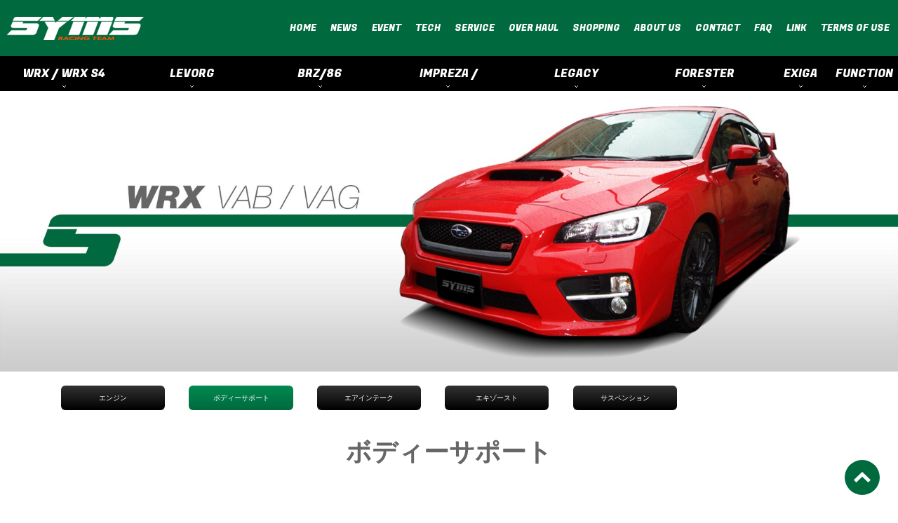

--- FILE ---
content_type: text/html; charset=UTF-8
request_url: https://syms.jp/car_category/bodysupport_wrx_vab/
body_size: 9610
content:
<!DOCTYPE html>
<html xmlns="http://www.w3.org/1999/xhtml" xml:lang="ja" lang="ja">
<head>
	<meta charset="UTF-8">
	<meta name="viewport" content="width=device-width, initial-scale=1">
	<title>ボディーサポート | 車種別カテゴリー | Syms Racing Team</title>
	<link rel="profile" href="http://gmpg.org/xfn/11">
	<link rel="pingback" href="https://syms.jp/xmlrpc.php">
    <link rel="stylesheet" href="https://syms.jp/wp-content/themes/syms/js/responsive-nav.js-master/responsive-nav.css">
    <link rel="stylesheet" href="https://syms.jp/wp-content/themes/syms/css/jquery.bxslider.css" type="text/css" />
    <link href="https://fonts.googleapis.com/css?family=Quantico:400,400i,700,700i" rel="stylesheet">
	<link href="https://fonts.googleapis.com/css?family=Fugaz+One" rel="stylesheet">
	<link rel='dns-prefetch' href='//ajax.googleapis.com' />
<link rel='dns-prefetch' href='//fonts.googleapis.com' />
<link rel='dns-prefetch' href='//s.w.org' />
<link rel="alternate" type="application/rss+xml" title="Syms Racing Team &raquo; フィード" href="https://syms.jp/feed/" />
<link rel="alternate" type="application/rss+xml" title="Syms Racing Team &raquo; コメントフィード" href="https://syms.jp/comments/feed/" />
<link rel="alternate" type="application/rss+xml" title="Syms Racing Team &raquo; ボディーサポート  のフィード" href="https://syms.jp/car_category/bodysupport_wrx_vab/feed/" />
		<script type="text/javascript">
			window._wpemojiSettings = {"baseUrl":"https:\/\/s.w.org\/images\/core\/emoji\/2.2.1\/72x72\/","ext":".png","svgUrl":"https:\/\/s.w.org\/images\/core\/emoji\/2.2.1\/svg\/","svgExt":".svg","source":{"concatemoji":"https:\/\/syms.jp\/wp-includes\/js\/wp-emoji-release.min.js?ver=4.7.29"}};
			!function(t,a,e){var r,n,i,o=a.createElement("canvas"),l=o.getContext&&o.getContext("2d");function c(t){var e=a.createElement("script");e.src=t,e.defer=e.type="text/javascript",a.getElementsByTagName("head")[0].appendChild(e)}for(i=Array("flag","emoji4"),e.supports={everything:!0,everythingExceptFlag:!0},n=0;n<i.length;n++)e.supports[i[n]]=function(t){var e,a=String.fromCharCode;if(!l||!l.fillText)return!1;switch(l.clearRect(0,0,o.width,o.height),l.textBaseline="top",l.font="600 32px Arial",t){case"flag":return(l.fillText(a(55356,56826,55356,56819),0,0),o.toDataURL().length<3e3)?!1:(l.clearRect(0,0,o.width,o.height),l.fillText(a(55356,57331,65039,8205,55356,57096),0,0),e=o.toDataURL(),l.clearRect(0,0,o.width,o.height),l.fillText(a(55356,57331,55356,57096),0,0),e!==o.toDataURL());case"emoji4":return l.fillText(a(55357,56425,55356,57341,8205,55357,56507),0,0),e=o.toDataURL(),l.clearRect(0,0,o.width,o.height),l.fillText(a(55357,56425,55356,57341,55357,56507),0,0),e!==o.toDataURL()}return!1}(i[n]),e.supports.everything=e.supports.everything&&e.supports[i[n]],"flag"!==i[n]&&(e.supports.everythingExceptFlag=e.supports.everythingExceptFlag&&e.supports[i[n]]);e.supports.everythingExceptFlag=e.supports.everythingExceptFlag&&!e.supports.flag,e.DOMReady=!1,e.readyCallback=function(){e.DOMReady=!0},e.supports.everything||(r=function(){e.readyCallback()},a.addEventListener?(a.addEventListener("DOMContentLoaded",r,!1),t.addEventListener("load",r,!1)):(t.attachEvent("onload",r),a.attachEvent("onreadystatechange",function(){"complete"===a.readyState&&e.readyCallback()})),(r=e.source||{}).concatemoji?c(r.concatemoji):r.wpemoji&&r.twemoji&&(c(r.twemoji),c(r.wpemoji)))}(window,document,window._wpemojiSettings);
		</script>
		<style type="text/css">
img.wp-smiley,
img.emoji {
	display: inline !important;
	border: none !important;
	box-shadow: none !important;
	height: 1em !important;
	width: 1em !important;
	margin: 0 .07em !important;
	vertical-align: -0.1em !important;
	background: none !important;
	padding: 0 !important;
}
</style>
<link rel='stylesheet' id='twb-open-sans-css'  href='https://fonts.googleapis.com/css?family=Open+Sans%3A300%2C400%2C500%2C600%2C700%2C800&#038;display=swap&#038;ver=4.7.29' type='text/css' media='all' />
<link rel='stylesheet' id='twbbwg-global-css'  href='https://syms.jp/wp-content/plugins/photo-gallery/booster/assets/css/global.css?ver=1.0.0' type='text/css' media='all' />
<link rel='stylesheet' id='contact-form-7-css'  href='https://syms.jp/wp-content/plugins/contact-form-7/includes/css/styles.css?ver=4.6.1' type='text/css' media='all' />
<link rel='stylesheet' id='bwg_fonts-css'  href='https://syms.jp/wp-content/plugins/photo-gallery/css/bwg-fonts/fonts.css?ver=0.0.1' type='text/css' media='all' />
<link rel='stylesheet' id='sumoselect-css'  href='https://syms.jp/wp-content/plugins/photo-gallery/css/sumoselect.min.css?ver=3.4.6' type='text/css' media='all' />
<link rel='stylesheet' id='mCustomScrollbar-css'  href='https://syms.jp/wp-content/plugins/photo-gallery/css/jquery.mCustomScrollbar.min.css?ver=3.1.5' type='text/css' media='all' />
<link rel='stylesheet' id='bwg_googlefonts-css'  href='https://fonts.googleapis.com/css?family=Ubuntu&#038;subset=greek,latin,greek-ext,vietnamese,cyrillic-ext,latin-ext,cyrillic' type='text/css' media='all' />
<link rel='stylesheet' id='bwg_frontend-css'  href='https://syms.jp/wp-content/plugins/photo-gallery/css/styles.min.css?ver=1.8.27' type='text/css' media='all' />
<link rel='stylesheet' id='twentyfourteen-lato-css'  href='//fonts.googleapis.com/css?family=Lato%3A300%2C400%2C700%2C900%2C300italic%2C400italic%2C700italic&#038;subset=latin%2Clatin-ext' type='text/css' media='all' />
<link rel='stylesheet' id='genericons-css'  href='https://syms.jp/wp-content/themes/syms/genericons/genericons.css?ver=3.0.3' type='text/css' media='all' />
<link rel='stylesheet' id='twentyfourteen-style-css'  href='https://syms.jp/wp-content/themes/syms/style.css?ver=4.7.29' type='text/css' media='all' />
<!--[if lt IE 9]>
<link rel='stylesheet' id='twentyfourteen-ie-css'  href='https://syms.jp/wp-content/themes/syms/css/ie.css?ver=20131205' type='text/css' media='all' />
<![endif]-->
<link rel='stylesheet' id='fancybox-css'  href='https://syms.jp/wp-content/plugins/easy-fancybox/fancybox/jquery.fancybox-1.3.8.min.css?ver=1.5.8.2' type='text/css' media='screen' />
<!-- This site uses the Google Analytics by MonsterInsights plugin v5.5.4 - Universal enabled - https://www.monsterinsights.com/ -->
<script type="text/javascript">
	(function(i,s,o,g,r,a,m){i['GoogleAnalyticsObject']=r;i[r]=i[r]||function(){
		(i[r].q=i[r].q||[]).push(arguments)},i[r].l=1*new Date();a=s.createElement(o),
		m=s.getElementsByTagName(o)[0];a.async=1;a.src=g;m.parentNode.insertBefore(a,m)
	})(window,document,'script','//www.google-analytics.com/analytics.js','__gaTracker');

	__gaTracker('create', 'UA-9104924-24', 'auto');
	__gaTracker('set', 'forceSSL', true);
	__gaTracker('send','pageview');

</script>
<!-- / Google Analytics by MonsterInsights -->
<script type='text/javascript' src='https://ajax.googleapis.com/ajax/libs/jquery/1.9.1/jquery.min.js'></script>
<script type='text/javascript' src='https://syms.jp/wp-content/plugins/photo-gallery/booster/assets/js/circle-progress.js?ver=1.2.2'></script>
<script type='text/javascript'>
/* <![CDATA[ */
var twb = {"nonce":"8dbf704603","ajax_url":"https:\/\/syms.jp\/wp-admin\/admin-ajax.php","plugin_url":"https:\/\/syms.jp\/wp-content\/plugins\/photo-gallery\/booster","href":"https:\/\/syms.jp\/wp-admin\/admin.php?page=twbbwg_photo-gallery"};
var twb = {"nonce":"8dbf704603","ajax_url":"https:\/\/syms.jp\/wp-admin\/admin-ajax.php","plugin_url":"https:\/\/syms.jp\/wp-content\/plugins\/photo-gallery\/booster","href":"https:\/\/syms.jp\/wp-admin\/admin.php?page=twbbwg_photo-gallery"};
/* ]]> */
</script>
<script type='text/javascript' src='https://syms.jp/wp-content/plugins/photo-gallery/booster/assets/js/global.js?ver=1.0.0'></script>
<script type='text/javascript' src='https://syms.jp/wp-content/plugins/photo-gallery/js/jquery.sumoselect.min.js?ver=3.4.6'></script>
<script type='text/javascript' src='https://syms.jp/wp-content/plugins/photo-gallery/js/tocca.min.js?ver=2.0.9'></script>
<script type='text/javascript' src='https://syms.jp/wp-content/plugins/photo-gallery/js/jquery.mCustomScrollbar.concat.min.js?ver=3.1.5'></script>
<script type='text/javascript' src='https://syms.jp/wp-content/plugins/photo-gallery/js/jquery.fullscreen.min.js?ver=0.6.0'></script>
<script type='text/javascript'>
/* <![CDATA[ */
var bwg_objectsL10n = {"bwg_field_required":"\u30d5\u30a3\u30fc\u30eb\u30c9\u306f\u5fc5\u9808\u3067\u3059\u3002","bwg_mail_validation":"\u3053\u308c\u306f\u6709\u52b9\u306a\u30e1\u30fc\u30eb\u30a2\u30c9\u30ec\u30b9\u3067\u306f\u3042\u308a\u307e\u305b\u3093\u3002","bwg_search_result":"\u691c\u7d22\u306b\u4e00\u81f4\u3059\u308b\u753b\u50cf\u304c\u3042\u308a\u307e\u305b\u3093\u3002","bwg_select_tag":"Select Tag","bwg_order_by":"Order By","bwg_search":"\u691c\u7d22","bwg_show_ecommerce":"Show Ecommerce","bwg_hide_ecommerce":"Hide Ecommerce","bwg_show_comments":"\u30b3\u30e1\u30f3\u30c8\u3092\u8868\u793a","bwg_hide_comments":"\u30b3\u30e1\u30f3\u30c8\u3092\u975e\u8868\u793a\u306b\u3057\u307e\u3059","bwg_restore":"\u5fa9\u5143\u3057\u307e\u3059","bwg_maximize":"\u6700\u5927\u5316\u3057\u307e\u3059","bwg_fullscreen":"\u30d5\u30eb\u30b9\u30af\u30ea\u30fc\u30f3","bwg_exit_fullscreen":"\u30d5\u30eb\u30b9\u30af\u30ea\u30fc\u30f3\u3092\u7d42\u4e86\u3057\u307e\u3059","bwg_search_tag":"SEARCH...","bwg_tag_no_match":"No tags found","bwg_all_tags_selected":"All tags selected","bwg_tags_selected":"tags selected","play":"\u518d\u751f","pause":"\u4e00\u6642\u505c\u6b62\u3057\u307e\u3059","is_pro":"","bwg_play":"\u518d\u751f","bwg_pause":"\u4e00\u6642\u505c\u6b62\u3057\u307e\u3059","bwg_hide_info":"\u60c5\u5831\u3092\u96a0\u3059","bwg_show_info":"\u60c5\u5831\u3092\u8868\u793a\u3057\u307e\u3059","bwg_hide_rating":"Hide rating","bwg_show_rating":"Show rating","ok":"Ok","cancel":"Cancel","select_all":"Select all","lazy_load":"0","lazy_loader":"https:\/\/syms.jp\/wp-content\/plugins\/photo-gallery\/images\/ajax_loader.png","front_ajax":"0","bwg_tag_see_all":"see all tags","bwg_tag_see_less":"see less tags"};
/* ]]> */
</script>
<script type='text/javascript' src='https://syms.jp/wp-content/plugins/photo-gallery/js/scripts.min.js?ver=1.8.27'></script>
<script type='text/javascript' src='https://syms.jp/wp-content/themes/syms/js/Respond-master/dest/respond.min.js?ver=4.7.29'></script>
<script type='text/javascript' src='https://syms.jp/wp-content/themes/syms/js/responsive-nav.js-master/responsive-nav.min.js?ver=4.7.29'></script>
<link rel='https://api.w.org/' href='https://syms.jp/wp-json/' />
<link rel="EditURI" type="application/rsd+xml" title="RSD" href="https://syms.jp/xmlrpc.php?rsd" />
<link rel="wlwmanifest" type="application/wlwmanifest+xml" href="https://syms.jp/wp-includes/wlwmanifest.xml" /> 
<meta name="generator" content="WordPress 4.7.29" />

<!-- Easy FancyBox 1.5.8.2 using FancyBox 1.3.8 - RavanH (http://status301.net/wordpress-plugins/easy-fancybox/) -->
<script type="text/javascript">
/* <![CDATA[ */
var fb_timeout = null;
var fb_opts = { 'overlayShow' : true, 'hideOnOverlayClick' : true, 'overlayColor' : '#000', 'showCloseButton' : true, 'margin' : 20, 'centerOnScroll' : true, 'enableEscapeButton' : true, 'autoScale' : true };
var easy_fancybox_handler = function(){
	/* IMG */
	var fb_IMG_select = 'a[href*=".jpg"]:not(.nolightbox,li.nolightbox>a), area[href*=".jpg"]:not(.nolightbox), a[href*=".jpeg"]:not(.nolightbox,li.nolightbox>a), area[href*=".jpeg"]:not(.nolightbox), a[href*=".png"]:not(.nolightbox,li.nolightbox>a), area[href*=".png"]:not(.nolightbox)';
	jQuery(fb_IMG_select).addClass('fancybox image');
	var fb_IMG_sections = jQuery('div.gallery');
	fb_IMG_sections.each(function() { jQuery(this).find(fb_IMG_select).attr('rel', 'gallery-' + fb_IMG_sections.index(this)); });
	jQuery('a.fancybox, area.fancybox, li.fancybox a').fancybox( jQuery.extend({}, fb_opts, { 'type' : 'image', 'transitionIn' : 'elastic', 'easingIn' : 'easeOutBack', 'transitionOut' : 'elastic', 'easingOut' : 'easeInBack', 'opacity' : false, 'hideOnContentClick' : false, 'titleShow' : true, 'titlePosition' : 'outside', 'titleFromAlt' : true, 'showNavArrows' : true, 'enableKeyboardNav' : true, 'cyclic' : false }) );
	/* Inline */
	jQuery('a.fancybox-inline, area.fancybox-inline, li.fancybox-inline a').fancybox( jQuery.extend({}, fb_opts, { 'type' : 'inline', 'autoDimensions' : true, 'scrolling' : 'no', 'easingIn' : 'easeOutBack', 'easingOut' : 'easeInBack', 'opacity' : false, 'hideOnContentClick' : false }) );
}
var easy_fancybox_auto = function(){
	/* Auto-click */
	setTimeout(function(){jQuery('#fancybox-auto').trigger('click')},1000);
}
/* ]]> */
</script>
<style type="text/css">
#fancybox-content{border-color:#fff}#fancybox-outer{background-color:#fff}
</style>
    <!--[if lt IE 9]>
    <script src="https://syms.jp/wp-content/themes/syms/js/html5.js"></script>
    <script src="https://syms.jp/wp-content/themes/syms/js/jquery.backgroundSize.js"></script>
    <script>
   $(function() {
       $(".ie8 #pcatlist li").css( "background-size", "contain" );    //backgounrd-size:containを使う場合//
   });
</script>
	<![endif]-->
    
</head>

<body class="archive tax-car_category term-bodysupport_wrx_vab term-162 masthead-fixed list-view full-width">
<div id="pagetop">&nbsp;</div>
<header>
  <hgroup class="clearfix">
    <h1><a href="https://syms.jp/" title="Syms Racing Team" rel="home"><img src="https://syms.jp/wp-content/themes/syms/images/logo.png" width="271" height="80" alt=""></a></h1>
    <!-- <div class="header-search"><form role="search" method="get" class="search-form" action="https://syms.jp/">
				<label>
					<span class="screen-reader-text">検索:</span>
					<input type="search" class="search-field" placeholder="検索&hellip;" value="" name="s" />
				</label>
				<input type="submit" class="search-submit" value="検索" />
			</form></div> -->
  </hgroup>
  <nav id="nav" class="clearfix">
    <ul id="menu-car_nav" class="menu clearfix"><li id="menu-item-5960" class="menu-item menu-item-type-custom menu-item-object-custom menu-item-has-children menu-item-5960"><a href="#">WRX / WRX S4</a>
<ul class="sub-menu">
	<li id="menu-item-5962" class="menu-item menu-item-type-taxonomy menu-item-object-car_category menu-item-5962"><a href="https://syms.jp/car_category/wrx_s4_vbh/">WRX S4 VBH</a></li>
	<li id="menu-item-5961" class="menu-item menu-item-type-taxonomy menu-item-object-car_category current-car_category-ancestor menu-item-5961"><a href="https://syms.jp/car_category/wrx_vab/">WRX STI VAB / VAG</a></li>
</ul>
</li>
<li id="menu-item-5261" class="menu-item menu-item-type-custom menu-item-object-custom menu-item-has-children menu-item-5261"><a href="#">LEVORG</a>
<ul class="sub-menu">
	<li id="menu-item-5259" class="menu-item menu-item-type-taxonomy menu-item-object-car_category menu-item-5259"><a href="https://syms.jp/car_category/levorg_vn/">VN</a></li>
	<li id="menu-item-5260" class="menu-item menu-item-type-taxonomy menu-item-object-car_category menu-item-5260"><a href="https://syms.jp/car_category/levorg_vm/">VM</a></li>
</ul>
</li>
<li id="menu-item-5262" class="menu-item menu-item-type-custom menu-item-object-custom menu-item-has-children menu-item-5262"><a href="#">BRZ/86</a>
<ul class="sub-menu">
	<li id="menu-item-5443" class="menu-item menu-item-type-taxonomy menu-item-object-car_category menu-item-5443"><a href="https://syms.jp/car_category/brz86_zd8zn8/">ZD8/ZN8</a></li>
	<li id="menu-item-5263" class="menu-item menu-item-type-taxonomy menu-item-object-car_category menu-item-5263"><a href="https://syms.jp/car_category/brz86_zczn/">ZC6/ZN6</a></li>
</ul>
</li>
<li id="menu-item-1130" class="menu-item menu-item-type-custom menu-item-object-custom menu-item-has-children menu-item-1130"><a href="#">IMPREZA / CROSSTREK</a>
<ul class="sub-menu">
	<li id="menu-item-5959" class="menu-item menu-item-type-taxonomy menu-item-object-car_category menu-item-5959"><a href="https://syms.jp/car_category/impreza_crosstrek_gu/">GU</a></li>
	<li id="menu-item-2984" class="menu-item menu-item-type-taxonomy menu-item-object-car_category menu-item-2984"><a href="https://syms.jp/car_category/impreza_gkgt/">GK/GT</a></li>
	<li id="menu-item-634" class="menu-item menu-item-type-taxonomy menu-item-object-car_category menu-item-634"><a href="https://syms.jp/car_category/impreza_gjgp/">GJ/GP</a></li>
	<li id="menu-item-630" class="menu-item menu-item-type-taxonomy menu-item-object-car_category menu-item-630"><a href="https://syms.jp/car_category/impreza_gegh/">GE/GH</a></li>
	<li id="menu-item-629" class="menu-item menu-item-type-taxonomy menu-item-object-car_category menu-item-629"><a href="https://syms.jp/car_category/impreza_gvgr/">GV/GR</a></li>
	<li id="menu-item-1452" class="menu-item menu-item-type-taxonomy menu-item-object-car_category menu-item-1452"><a href="https://syms.jp/car_category/impreza_gdgg_efg/">GD/GG &#8211; E.F.G</a></li>
	<li id="menu-item-1453" class="menu-item menu-item-type-taxonomy menu-item-object-car_category menu-item-1453"><a href="https://syms.jp/car_category/impreza_gdgg_cde/">GD/GG &#8211; C.D.E</a></li>
	<li id="menu-item-1454" class="menu-item menu-item-type-taxonomy menu-item-object-car_category menu-item-1454"><a href="https://syms.jp/car_category/impreza_gdgg_ab/">GD/GG &#8211; A.B</a></li>
	<li id="menu-item-1455" class="menu-item menu-item-type-taxonomy menu-item-object-car_category menu-item-1455"><a href="https://syms.jp/car_category/impreza_gcgf/">GC/GF</a></li>
</ul>
</li>
<li id="menu-item-1129" class="menu-item menu-item-type-custom menu-item-object-custom menu-item-has-children menu-item-1129"><a href="#">LEGACY</a>
<ul class="sub-menu">
	<li id="menu-item-2655" class="menu-item menu-item-type-taxonomy menu-item-object-car_category menu-item-2655"><a href="https://syms.jp/car_category/legacy_bnbs/">BN/BS</a></li>
	<li id="menu-item-632" class="menu-item menu-item-type-taxonomy menu-item-object-car_category menu-item-632"><a href="https://syms.jp/car_category/legacy_bmbr/">BM/BR</a></li>
	<li id="menu-item-628" class="menu-item menu-item-type-taxonomy menu-item-object-car_category menu-item-628"><a href="https://syms.jp/car_category/legacy_blbp/">BL/BP</a></li>
	<li id="menu-item-2646" class="menu-item menu-item-type-taxonomy menu-item-object-car_category menu-item-2646"><a href="https://syms.jp/car_category/outback_bs9/">OUTBACK BS9</a></li>
	<li id="menu-item-1458" class="menu-item menu-item-type-taxonomy menu-item-object-car_category menu-item-1458"><a href="https://syms.jp/car_category/outback/">OUTBACK</a></li>
	<li id="menu-item-1456" class="menu-item menu-item-type-taxonomy menu-item-object-car_category menu-item-1456"><a href="https://syms.jp/car_category/legacy_bebh/">BE/BH</a></li>
	<li id="menu-item-1457" class="menu-item menu-item-type-taxonomy menu-item-object-car_category menu-item-1457"><a href="https://syms.jp/car_category/legacy_bdbg/">BD/BG</a></li>
</ul>
</li>
<li id="menu-item-1463" class="menu-item menu-item-type-custom menu-item-object-custom menu-item-has-children menu-item-1463"><a href="#">FORESTER</a>
<ul class="sub-menu">
	<li id="menu-item-3990" class="menu-item menu-item-type-taxonomy menu-item-object-car_category menu-item-3990"><a href="https://syms.jp/car_category/forester_sk/">SK</a></li>
	<li id="menu-item-2248" class="menu-item menu-item-type-taxonomy menu-item-object-car_category menu-item-2248"><a href="https://syms.jp/car_category/forester_sj/">SJ</a></li>
	<li id="menu-item-1459" class="menu-item menu-item-type-taxonomy menu-item-object-car_category menu-item-1459"><a href="https://syms.jp/car_category/forester_sh/">SH</a></li>
	<li id="menu-item-1460" class="menu-item menu-item-type-taxonomy menu-item-object-car_category menu-item-1460"><a href="https://syms.jp/car_category/forester_sg_def/">SG &#8211; D.E.F</a></li>
	<li id="menu-item-1461" class="menu-item menu-item-type-taxonomy menu-item-object-car_category menu-item-1461"><a href="https://syms.jp/car_category/forester_sg_abc/">SG &#8211; A.B.C</a></li>
	<li id="menu-item-1462" class="menu-item menu-item-type-taxonomy menu-item-object-car_category menu-item-1462"><a href="https://syms.jp/car_category/forester_sf/">SF</a></li>
</ul>
</li>
<li id="menu-item-633" class="menu-item menu-item-type-taxonomy menu-item-object-car_category menu-item-633"><a href="https://syms.jp/car_category/exiga_ya/">EXIGA</a></li>
<li id="menu-item-1324" class="menu-item menu-item-type-taxonomy menu-item-object-car_category menu-item-1324"><a href="https://syms.jp/car_category/function/">FUNCTION</a></li>
</ul>    <ul id="menu-sub_nav" class="menu clearfix"><li id="menu-item-1141" class="menu-item menu-item-type-custom menu-item-object-custom menu-item-home menu-item-1141"><a href="https://syms.jp/">HOME</a></li>
<li id="menu-item-1207" class="menu-item menu-item-type-custom menu-item-object-custom menu-item-1207"><a href="https://syms.jp/newsinfo/">NEWS</a></li>
<li id="menu-item-1208" class="menu-item menu-item-type-custom menu-item-object-custom menu-item-1208"><a href="https://syms.jp/eventinfo/">EVENT</a></li>
<li id="menu-item-1168" class="menu-item menu-item-type-post_type menu-item-object-page menu-item-1168"><a href="https://syms.jp/tech/">TECH</a></li>
<li id="menu-item-1696" class="menu-item menu-item-type-custom menu-item-object-custom menu-item-1696"><a href="https://syms.jp/service/">SERVICE</a></li>
<li id="menu-item-1695" class="menu-item menu-item-type-post_type menu-item-object-page menu-item-1695"><a href="https://syms.jp/overhaul/">OVER HAUL</a></li>
<li id="menu-item-1170" class="menu-item menu-item-type-custom menu-item-object-custom menu-item-1170"><a target="_blank" href="https://www.syms.jp/shop/main.cgi?mode=cart&#038;sid=1">SHOPPING</a></li>
<li id="menu-item-1169" class="menu-item menu-item-type-post_type menu-item-object-page menu-item-1169"><a href="https://syms.jp/aboutus/">ABOUT US</a></li>
<li id="menu-item-1167" class="menu-item menu-item-type-post_type menu-item-object-page menu-item-1167"><a href="https://syms.jp/contactus/">CONTACT</a></li>
<li id="menu-item-1199" class="menu-item menu-item-type-post_type menu-item-object-page menu-item-1199"><a href="https://syms.jp/faq/">FAQ</a></li>
<li id="menu-item-1209" class="menu-item menu-item-type-post_type menu-item-object-page menu-item-1209"><a href="https://syms.jp/links/">LINK</a></li>
<li id="menu-item-1749" class="menu-item menu-item-type-post_type menu-item-object-page menu-item-1749"><a href="https://syms.jp/riyoukiyaku/">TERMS OF USE</a></li>
</ul>  </nav>
</header>
<div id="wrapper" class="clearfix">

<div id="hi_wrx_vab" class="plist_hi clearfix"><img src="https://syms.jp/wp-content/themes/syms/images/hi_wrx_vab.jpg" alt="WRX STI" /></div>
<!-- カテゴリーのボタンリスト -->
            <div id="pcatlist_wrap" class="container clearfix">
            <ul id="pcatlist-s" class="bodysupport_wrx_vab_cat_list clearfix">
            		<li class="cat-item cat-item-177"><a href="https://syms.jp/car_category/engine_wrx_vab/" >エンジン</a>
</li>
	<li class="cat-item cat-item-162 current-cat"><a href="https://syms.jp/car_category/bodysupport_wrx_vab/" >ボディーサポート</a>
</li>
	<li class="cat-item cat-item-82"><a href="https://syms.jp/car_category/intake_wrx_vab/" >エアインテーク</a>
</li>
	<li class="cat-item cat-item-81"><a href="https://syms.jp/car_category/exhaust_wrx_vab/" >エキゾースト</a>
</li>
	<li class="cat-item cat-item-127"><a href="https://syms.jp/car_category/suspension_wrx_vab/" >サスペンション</a>
</li>
            </ul>
            </div><!-- end container -->
            
<h2 id="pcattitle_bodysupport_wrx_vab" class="car_category_title">ボディーサポート</h2>


    <div class="container-fluid bg-white clearfix">
    <div class="container clearfix">
    
	<p class="item_name_tekigou">
    for WRX STI    </p>
    <h2 class="item_name">COX BODY DAMPER SETTING BY SYMS for WRX STI/S4</h2>
	<p class="item_name_ja"><font color="red">COX　BODY　DAMPER　SETTING　BY　SYMS　for WRX STI/S4</font></p>
    <div class="slider"><!-- 画像読み込み start -->
    <div class="bx-wrapper" style="max-width: 100%;">
    <div class="bx-viewport">
    <ul class="product_slider">
            <li><a href="https://syms.jp/wp-content/uploads/2015/03/bd_main_1_.jpg"><img src="https://syms.jp/wp-content/uploads/2015/03/bd_main_1_.jpg" alt=""></a></li>
    
            </ul><!-- end bxslider -->
    </div><!-- end bx-viewport -->
    </div><!-- end bx-wrapper -->
    </div><!-- end slider 画像読み込み end -->
    
    </div><!-- end container clearfix -->
	</div><!-- end container-fluid bg-white clearfix -->
    
    <div class="container-fluid bg-dgray clearfix">
	<div class="container clearfix">
    	<div class="product_text">
        	<p class="style5"><b>新しい発想により、ハンドリング性能と走行安定性を大幅に向上。<br />
走行時の振動を軽減し、乗り心地と静粛性の向上を実現します。</b></p>
<p>コックスボディダンパー　(ヤマハパフォーマンスダンパー)は、安全性や運動性能の面からボディ剛性に主眼が置かれている車体性能を、特殊なダンパーを利用した減衰力機構によって飛躍的に向上させる機能部品です。<br />
車両前後の最適なポイントに装着することにより、路面状況よって変化するボディの変形や振動を素早く、かつ穏やかに整える効果があり、乗り心地に影響する路面の凹凸による突き上げ感や、走行中の変形時に発生する反発力だけを吸収します。<br />
また、ワインディングロードにおいてはコーナリング時のボディの揺り返し(反発)を吸収することで圧倒的な安定性をもたらすなど、その効果はドライバーだけでなく、同乗者も体感することができます。</p>
<p><a href="http://syms.jp/wp-content/uploads/2014/08/syms-body-damper.jpg"><img class="alignnone size-medium wp-image-494" src="http://syms.jp/wp-content/uploads/2014/08/syms-body-damper-300x199.jpg" alt="syms-body-damper" width="300" height="199" /></a></p>
        </div><!-- end product_text -->
        <div class="spec_table">
        	<table>
<tbody>
<tr>
<td>商品名</td>
<td>型式</td>
<td>適合</td>
<td>年式</td>
<td>年改区分</td>
<td>品番</td>
<td>価格</td>
<td>備考</td>
</tr>
<tr>
<td>COX　BODY　DAMPER　Setting 　 by SYMS</td>
<td>VAB/VAG</td>
<td>WRX STI/S4</td>
<td>&#8211;</td>
<td>A-</td>
<td>Y0200VA001</td>
<td>￥132,000</p>
<p>(税抜価格￥120,000)</td>
<td>前後１SET※十分な耐久テストを行っているためオーバーホールは必要ありません</td>
</tr>
<tr>
<td>COX  BD OP  BRKT</td>
<td>VAB/VAG</td>
<td>WRX STI/S4</td>
<td>&#8211;</td>
<td>A-</td>
<td>Y0200VA002</td>
<td>￥9,350</p>
<p>(税抜価格￥8,500)</td>
<td>※STI社製リヤアンダースポイラー装着車に取り付ける際に必要になるブラケットセットです。</td>
</tr>
</tbody>
</table>
        </div>
        <div class="icons">
            	<a href="https://syms.jp/contactus/"><img src="https://syms.jp/wp-content/themes/syms/images/icon_contact_180.png" width="180" height="180" alt=""></a>
        </div><!-- end icons -->
         <div class="other_area clear clearfix">
        	        </div>
    </div><!-- end container -->
</div><!-- end container-fluid bg-dgray clearfix -->

</div><!-- end container -->
</div><!-- end container-fluid -->


</div><!-- wrapper end -->
<footer class="clearfix">
<div id="footer_wrapper" class="clearfix">
	<div class="menu-sub_nav-container"><ul id="menu-sub_nav-1" class="menu"><li class="menu-item menu-item-type-custom menu-item-object-custom menu-item-home menu-item-1141"><a href="https://syms.jp/">HOME</a></li>
<li class="menu-item menu-item-type-custom menu-item-object-custom menu-item-1207"><a href="https://syms.jp/newsinfo/">NEWS</a></li>
<li class="menu-item menu-item-type-custom menu-item-object-custom menu-item-1208"><a href="https://syms.jp/eventinfo/">EVENT</a></li>
<li class="menu-item menu-item-type-post_type menu-item-object-page menu-item-1168"><a href="https://syms.jp/tech/">TECH</a></li>
<li class="menu-item menu-item-type-custom menu-item-object-custom menu-item-1696"><a href="https://syms.jp/service/">SERVICE</a></li>
<li class="menu-item menu-item-type-post_type menu-item-object-page menu-item-1695"><a href="https://syms.jp/overhaul/">OVER HAUL</a></li>
<li class="menu-item menu-item-type-custom menu-item-object-custom menu-item-1170"><a target="_blank" href="https://www.syms.jp/shop/main.cgi?mode=cart&#038;sid=1">SHOPPING</a></li>
<li class="menu-item menu-item-type-post_type menu-item-object-page menu-item-1169"><a href="https://syms.jp/aboutus/">ABOUT US</a></li>
<li class="menu-item menu-item-type-post_type menu-item-object-page menu-item-1167"><a href="https://syms.jp/contactus/">CONTACT</a></li>
<li class="menu-item menu-item-type-post_type menu-item-object-page menu-item-1199"><a href="https://syms.jp/faq/">FAQ</a></li>
<li class="menu-item menu-item-type-post_type menu-item-object-page menu-item-1209"><a href="https://syms.jp/links/">LINK</a></li>
<li class="menu-item menu-item-type-post_type menu-item-object-page menu-item-1749"><a href="https://syms.jp/riyoukiyaku/">TERMS OF USE</a></li>
</ul></div><p><small>2014 &copy; SYMS RACING. All Rights Reserved.</small></p>
</div>
</footer>
<div class="pagetop">
	<a href="#pagetop"></a>
</div>
<script type='text/javascript' src='https://syms.jp/wp-content/plugins/contact-form-7/includes/js/jquery.form.min.js?ver=3.51.0-2014.06.20'></script>
<script type='text/javascript'>
/* <![CDATA[ */
var _wpcf7 = {"recaptcha":{"messages":{"empty":"\u3042\u306a\u305f\u304c\u30ed\u30dc\u30c3\u30c8\u3067\u306f\u306a\u3044\u3053\u3068\u3092\u8a3c\u660e\u3057\u3066\u304f\u3060\u3055\u3044\u3002"}},"cached":"1"};
/* ]]> */
</script>
<script type='text/javascript' src='https://syms.jp/wp-content/plugins/contact-form-7/includes/js/scripts.js?ver=4.6.1'></script>
<script type='text/javascript' src='https://syms.jp/wp-content/themes/syms/js/functions.js?ver=20140616'></script>
<script type='text/javascript' src='https://syms.jp/wp-content/themes/syms/js/myresponsive-nav.js?ver=4.7.29'></script>
<script type='text/javascript' src='https://syms.jp/wp-content/themes/syms/js/jquery.bxslider.min.js?ver=4.7.29'></script>
<script type='text/javascript' src='https://syms.jp/wp-content/themes/syms/js/mybxslider.js?ver=4.7.29'></script>
<script type='text/javascript' src='https://syms.jp/wp-content/themes/syms/js/jquery.heightLine.js?ver=4.7.29'></script>
<script type='text/javascript' src='https://syms.jp/wp-content/themes/syms/js/myheightLine.js?ver=4.7.29'></script>
<script type='text/javascript' src='https://syms.jp/wp-content/themes/syms/js/myfullwrap.js?ver=4.7.29'></script>
<script type='text/javascript' src='https://syms.jp/wp-content/themes/syms/js/mymenuheight.js?ver=4.7.29'></script>
<script type='text/javascript' src='https://syms.jp/wp-includes/js/wp-embed.min.js?ver=4.7.29'></script>
<script type='text/javascript' src='https://syms.jp/wp-content/plugins/easy-fancybox/fancybox/jquery.fancybox-1.3.8.min.js?ver=1.5.8.2'></script>
<script type='text/javascript' src='https://syms.jp/wp-content/plugins/easy-fancybox/js/jquery.easing.min.js?ver=1.3.2'></script>
<script type='text/javascript' src='https://syms.jp/wp-content/plugins/easy-fancybox/js/jquery.mousewheel.min.js?ver=3.1.12'></script>
<script type="text/javascript">
jQuery(document).on('ready post-load', function(){ jQuery('.nofancybox,a.pin-it-button,a[href*="pinterest.com/pin/create/button"]').addClass('nolightbox'); });
jQuery(document).on('ready post-load',easy_fancybox_handler);
jQuery(document).on('ready',easy_fancybox_auto);</script>

<script><!-- プルダウンメニュー -->
/* 2024改修前コード
$(function() {
	$("#menu-car_nav li").hover(function() {
		$(this).children('ul').slideDown();
	}, function() {
		$(this).children('ul').slideUp();
	});
});
*/
/*以下改修後*/
$(function() {
	$("#menu-car_nav li").click(function(event) {
		// 他のメニューを閉じる処理を追加（任意）
		$("#menu-car_nav li").not(this).children('ul').slideUp();

        // 現在のサブメニューをトグル
		$(this).children('ul').slideToggle();
		
		// クリックイベントの伝播を止めて、外部のクリックイベントがトリガーされないように
        event.stopPropagation();
	});

    // ドキュメントの他の部分がクリックされたときにメニューを閉じます
    $(document).click(function() {
        $("#menu-car_nav li").children('ul').slideUp();
    });
});
</script>
</body>
</html>

--- FILE ---
content_type: text/css
request_url: https://syms.jp/wp-content/themes/syms/js/responsive-nav.js-master/responsive-nav.css
body_size: 479
content:
/*! responsive-nav.js 1.0.25 by @viljamis */

.nav-collapse ul {
  margin: 0;
  padding: 0;
  width: 100%;
  display: block;
  list-style: none;
}

.nav-collapse li {
  width: 100%;
  display: block;
}

.js .nav-collapse {
  clip: rect(0 0 0 0);
  max-height: 0;
  position: absolute;
  display: block;
  overflow: hidden;
  zoom: 1;
}

.nav-collapse.opened {
  max-height: 9999px;
}

.nav-collapse.disable-pointer-events {
  pointer-events: none !important;
}

.nav-toggle {
  -webkit-tap-highlight-color: rgba(0,0,0,0);
  -webkit-touch-callout: none;
  -webkit-user-select: none;
  -moz-user-select: none;
  -ms-user-select: none;
  -o-user-select: none;
  user-select: none;
  display:block;
	width:12px;
	height:12px;
	padding:12px;
	color:#fff;
	text-indent:-9999px;
	position:absolute;
	top:12px;
	right:12px;
	background: url(../../images/icon_menu.png) 0 0 no-repeat;
}

@media screen and (min-width:480px){
.nav-collapse li {
	display: block;
	width: 50%;
	float:left;
	border-right:1px solid #333;
	margin-right:-1px;
}
}

@media screen and (min-width:768px){
}

@media screen and (min-width: 800px) {
  .js .nav-collapse {
    position: relative;
  }
  .js .nav-collapse.closed {
    max-height: none;
  }
  .nav-toggle {
    display: none;
  }
  .nav-collapse li {
	border-right:none;
}
}


--- FILE ---
content_type: text/css
request_url: https://syms.jp/wp-content/themes/syms/style.css?ver=4.7.29
body_size: 11101
content:
/*
Theme Name: SYMS
Theme URI: http://syms.jp
Description: Syms original theme.
Author: ALVA CREATION
Author URI: http://alva.jp
Version: 1.0
License: 
License URI: 
*/

@charset "UTF-8";
/* CSS Document */
/* @group reset */
.pagetop {
	display: block;
	width: 50px;
	height: 50px;
	background: url(images/pagetop.png) center center no-repeat #00693E;
	background-size: contain;
	position: fixed;
	bottom: 2%;
	right: 2%;
	z-index: 9999;
	border-radius: 50%;
    -webkit-border-radius: 50%;
}
.pagetop a {
	display: block;
	width: 100%;
	height: 100%;
}
#pagetop {
    width: 0;
    height: 0;
    padding: 0;
    margin: 0;
    line-height: 0;
    position: absolute;
    top: 0;
    left: 0;
}
*{margin: 0; padding: 0}
article, aside, details, figcaption, figure, footer, header, hgroup, menu, nav, section {
	display: block;
}
a { text-decoration : none; color:#44b687;}
a:hover {text-decoration:underline;}
ul, ol { list-style : none;}
img{ vertical-align : middle; border:none;}
/* @end */
/* @group Fluid-img */
img { max-width : 100%;}
/* @end */

html {
font-family:"ヒラギノ角ゴ Pro W3", "Hiragino Kaku Gothic Pro", "メイリオ", Meiryo, Osaka, "ＭＳ Ｐゴシック", "MS PGothic", sans-serif;
line-height : 1.5}
h1,h2,h3,h4,h5,h6 { margin-bottom : 12px}
h1 {
font-size: 48px; 
line-height: 1} /* 48px */
h2 {
font-size : 24px;
line-height : 1.3333;
text-align:center;
} /* 48px */
h3{
font-size : 24px;
line-height : 1} /* 24px */
hgroup h2,h4,h5,h6 {
font-size : 16px;
line-height : 1.5} /* 24px */

.clearfix:after {
content: ".";
display: block;
height: 0px;
clear: both;
visibility: hidden;
font-size: 0.1em;
}

.clear {
	clear: both;
}

body {
	color:#666;
	text-align:center;
}

.container-fluid {
	padding:30px 0px 40px 0px;
}

.container {
	width:90%;
	margin:0 auto;
}
header {
	background:#00693E;
}
hgroup {
	padding: 0 10px 0 10px;
}
h1 {
	float:left;
	margin-bottom:0;
}

nav {
	color:#fff;
	background:#666;
}
#menu-car_nav li, #menu-sub_nav li {
	display:block;
	width:50%;
	float:left;
	box-sizing:border-box;
	margin-right:-1px;
	margin-top:-1px;
	text-align:center;
}
#menu-car_nav li {
	border:1px solid #999;
	background: #333333;
	background: -webkit-gradient(linear, 0 0, 0 bottom, from(#333333), to(#000000));
	background: -webkit-linear-gradient(#333333, #000000);
	background: -moz-linear-gradient(#333333, #000000);
	background: -ms-linear-gradient(#333333, #000000);
	background: -o-linear-gradient(#333333, #000000);
	background: linear-gradient(#333333, #000000);
	-pie-background: linear-gradient(#333333, #000000);
	behavior: url(js/PIE/PIE.htc);
}
#menu-car_nav .menu-item-has-children {
	width:100%;
	background:#000;
	text-align:center;
}
#menu-car_nav .menu-item-has-children .sub-menu li {
	border:1px dotted #666;
}
#menu-sub_nav li {
	border:1px solid #333;
	background: #666666;
	background: -webkit-gradient(linear, 0 0, 0 bottom, from(#666666), to(#333333));
	background: -webkit-linear-gradient(#666666, #333333);
	background: -moz-linear-gradient(#666666, #333333);
	background: -ms-linear-gradient(#666666, #333333);
	background: -o-linear-gradient(#666666, #333333);
	background: linear-gradient(#666666, #333333);
	-pie-background: linear-gradient(#666666, #333333);
	behavior: url(js/PIE/PIE.htc);
}
nav ul li a { display : block; padding : 12px 12px; color:#fff;}

#slides {
	margin-bottom:24px;
}
.bx-wrapper a {
	color:#44b687;
}
.bg-white {
	background:#fff;
}
.bg-gray {
	background:#eee;
}
.bg-black {
	background:#000;
}

.item_news, .item_news_archive {
	margin:0 10px 20px 10px;
	padding:20px;
	background:#fff;
	border:1px solid #ccc;
	font-size:11px;
	text-align:left;
}
.item_news a, .item_news_archive a {
	display:block;
	width:100%;
	height:100%;
}

.item_news .date, .item_news_archive .date {
	line-height:0;
	text-align:right;
	margin-bottom:8px;
	padding-bottom:8px;
	border-bottom:1px solid #eee;
}

.item_news .news_title, .item_news_archive .news_title {
	font-weight:bold;
	font-size:13px;
	margin-bottom:12px;
}
.item_event .news_title {
	font-size:medium;
	font-weight:bold;
}
.news_title a {
	color:#44b687;
}
.news_title a:hover {
	text-decoration:underline;
}
.item_news img, .item_news_archive img, .item_event img {
	margin-bottom:12px;
	height:auto;
}
.item_news .more, .item_news_archive .more {
	color:#44b687;
}
.item_news_single img {
	height:auto;
	margin-bottom:12px;
}
.item_news_single .news_title {
	margin:0 0 24px 0;
}
#nav-above, #nav-below {
	margin:24px 0 0 0;
}
.nav-previous, .nav-next{
	display:block;
	width:36px;
	height:36px;
	text-indent:-9999px;
}
.nav-previous a, .nav-next a {
	display:block;
	width:100%;
	height:100%;
}
.nav-previous {
	float:left;
}
.nav-next {
	float:right;
}
.nav-previous a {
	background:url(images/icon_nav_previous.png) 0 0 no-repeat;
}
.nav-next a {
	background:url(images/icon_nav_next.png) 0 0 no-repeat;
}
.item_news_single .date {
	text-align:right;
	margin:12px 0 12px 0;
	padding-bottom:12px;
	border-bottom:1px dotted #ccc;
}
.bg-white {
	background:#fff;
}
.bg-gray {
	background:#eee;
}

.bg-dgray {
	background:#333;
}

#btn_matching {
	text-align:center;
	padding:12px;
	margin-bottom:24px;
	-webkit-border-radius: 6px;
-moz-border-radius: 6px;
border-radius: 6px;
-webkit-box-shadow: #666 2px 2px 3px;
-moz-box-shadow: #666 2px 2px 3px;
box-shadow: #666 2px 2px 3px;
background: #D7A7A3;
background: -webkit-gradient(linear, 0 0, 0 bottom, from(#D7A7A3), to(#af524a));
background: -webkit-linear-gradient(#D7A7A3, #af524a);
background: -moz-linear-gradient(#D7A7A3, #af524a);
background: -ms-linear-gradient(#D7A7A3, #af524a);
background: -o-linear-gradient(#D7A7A3, #af524a);
background: linear-gradient(#D7A7A3, #af524a);
-pie-background: linear-gradient(#D7A7A3, #af524a);
behavior: url(js/PIE/PIE.htc);
}
#btn_matching a {
	color:#fff;
	display:block;
	width:100%;
	height:100%;
}
#contents p { 
margin-bottom : 24px;
text-align : left}
#contents img { 
margin-bottom : 24px; }

#sub {
	clear:both;
	background: #fff;
	padding:10px;
	margin-bottom:24px;
	-webkit-border-radius: 6px;
	-moz-border-radius: 6px;
	border-radius: 6px;
	-webkit-box-shadow: #666 2px 2px 3px;
	-moz-box-shadow: #666 2px 2px 3px;
	box-shadow: #666 2px 2px 3px;
	behavior: url(js/PIE/PIE.htc);
}

dt {
	font-size:x-small;
	padding-left:10px;
	background:url(images/circle_red.gif) 0 3px no-repeat;
	color:#44b687;
}
dd {
	border-bottom: 1px dotted #ccc;
	margin-bottom:12px;
	padding-bottom:12px;
}

footer {
	text-align:center;
	margin:0;
	padding:0 0 24px 0;
	color:#fff;
	background:#000;
}

#footer_wrapper ul {
	margin:0;
	padding:0;
	border-bottom:1px solid #333;
}

#footer_wrapper .menu li {
	box-sizing:border-box;
	border-collapse:collapse;
	display:block;
	width:50%;
	float:left;
	text-align:left;
	padding:10px;
	border:1px solid #191919;
background: #333333; /* Old browsers */

/* IE9 SVG, needs conditional override of 'filter' to 'none' */

background: url([data-uri]);

background: -moz-linear-gradient(top,  #333333 0%, #191919 100%); /* FF3.6+ */

background: -webkit-gradient(linear, left top, left bottom, color-stop(0%,#333333), color-stop(100%,#191919)); /* Chrome,Safari4+ */

background: -webkit-linear-gradient(top,  #333333 0%,#191919 100%); /* Chrome10+,Safari5.1+ */

background: -o-linear-gradient(top,  #333333 0%,#191919 100%); /* Opera 11.10+ */

background: -ms-linear-gradient(top,  #333333 0%,#191919 100%); /* IE10+ */

background: linear-gradient(to bottom,  #333333 0%,#191919 100%); /* W3C */

filter: progid:DXImageTransform.Microsoft.gradient( startColorstr='#333333', endColorstr='#191919',GradientType=0 ); /* IE6-8 */
}

#footer_wrapper .menu li a {
	color:#fff;
	display:block;
	width:100%;
	height:100%;
}
#footer_wrapper p {
	clear:both;
	margin:12px 0 12px 0;
}
.container {
	text-align:left;
}
.news_area .container, .event_area .container {
	margin-top:12px;
}
.item_news, .item_news_archive, .item_event {
	margin:0 10px 10px 10px;
	padding:20px;
	background:#fff;
	border:1px solid #ccc;
	text-align:left;
	font-size:small;
}
.item_event {
	margin:0;
}
.item_news:hover, .item_news_archive:hover, .item_event:hover {
	padding:16px;
	border:5px solid #58cb8e;
}

.item_news .date, .item_news_archive .date, .item_event .date {
	line-height:0;
	text-align:right;
	margin-bottom:8px;
	padding-bottom:8px;
	border-bottom:1px solid #eee;
}

.item_news img, .item_news_archive img, .item_event img {
	margin-bottom:12px;
}

.item_news .more, .item_news_archive .more, .item_event .more, .item_news .more a, .item_news_archive .more a, .item_event .more a {
	color:#44b687;
}

.item_name {
	text-align:left;
	margin-bottom:0;
	font-family: 'Fugaz One', cursive;
}
.car_category_title {
	font-family: 'Fugaz One', cursive;
	margin:0 0 0 0;
}

.item_name_tekigou, .item_name_ja {
	text-align:left;
	font-size:xx-small;
}

.item_name_ja {
	padding-bottom:12px;
	margin-bottom:12px;
	border-bottom:1px solid #999;
}

.product_text {
	color:#fff;
	text-align:left;
}
.spec_table {
	margin-bottom:24px;
}
.product_text img, .spec_table img {
	width:100%;
	height:auto;
}
.spec_table a {
	color:#44b687;
}
.spec_table a:hover {
	text-decoration:underline;
}
.product_text p {
	margin-bottom:24px;
}
table {
	border-collapse:collapse;
}
td, th {
	border:1px solid #222;
	padding:5px;
	color:#fff;
}

th {
	background:#666;
}

td {
	text-align:left;
	background:#333;
}

.spec_table {
	font-size:small;
	color:#fff;
}
.spec_table p {
	margin-bottom:20px;
}
.event_table_white {
	border-collapse:collapse;
}
.event_table_white td, .event_table_white th {
	border:none;
	padding:0;
	margin:0;
	background:none;
	color:#666;
}
.event_link {
	text-align:center;
	margin:24px 0 24px 0;
	padding:10px;
	border-radius: 8px;
	-webkit-border-radius: 8px;
	-moz-border-radius: 8px;
background: #666666; /* Old browsers */

/* IE9 SVG, needs conditional override of 'filter' to 'none' */

background: url([data-uri]);

background: -moz-linear-gradient(top,  #666666 0%, #333333 100%); /* FF3.6+ */

background: -webkit-gradient(linear, left top, left bottom, color-stop(0%,#666666), color-stop(100%,#333333)); /* Chrome,Safari4+ */

background: -webkit-linear-gradient(top,  #666666 0%,#333333 100%); /* Chrome10+,Safari5.1+ */

background: -o-linear-gradient(top,  #666666 0%,#333333 100%); /* Opera 11.10+ */

background: -ms-linear-gradient(top,  #666666 0%,#333333 100%); /* IE10+ */

background: linear-gradient(to bottom,  #666666 0%,#333333 100%); /* W3C */

filter: progid:DXImageTransform.Microsoft.gradient( startColorstr='#666666', endColorstr='#333333',GradientType=0 ); /* IE6-8 */
}
.event_link a {
	color:#fff;
}
.icons {
	text-align:center;
	margin-bottom:24px;
}
.icons img {
	width:auto;
	height:auto;
}
#cat_image_list li {
	display:block;
	width:46%;
	height:200px;
	background-color:black;
	float:left;
	margin:4px;
}
#cat_image_list {
	width:100%;
	margin:5px;
}
.image1 {
	width:140px;
	height:120px;
	background-color:black;
	margin:auto;
}
.image2 {
	width:140px;
	height:120px;
	background-color:black;
	margin:auto;
}
.product_introduction {
	padding:20px;
}
.product_introduction2 {
	background-color:#eee;
}
.title-wrap {
	text-align:center;
}
.title{
	text-align:center;
}
.icon-info {
	position:relative;
	display:inline;
	line-height:32px;
	margin-left:32px;
}
.icon-info:before {
    content:url(images/icon-info32.png) no-repeat;
	position: absolute;
	left: -42px;
}
ul.accordion { width:80%; margin:30px auto 30px; padding:10px; font-size:16px;}
ul.accordion a { display:block; padding:10px; background-position:97% center; background-repeat:no-repeat; text-decoration:none; color:#333; font-weight:bold;}
ul.accordion .imgchange { display:block; padding:10px 10px 10px 32px; background-repeat:no-repeat; font-weight:bold; height:16px; overflow:hidden;}
ul.accordion ul { display:none;}
ul.accordion > li > p { background: -moz-linear-gradient(top, #eee, #999); background: -webkit-gradient(linear, left top, left bottom, from(#eee), to(#999));cursor:pointer;}
ul.accordion > li > ul > li { border-bottom:1px solid #EEE;}
ul.accordion > li > ul > li > p { background:#999;}
ul.accordion > li > ul > li > a { background:url(../img/go.png) no-repeat 98% center;}
ul.accordion > li > ul > li > a > p { width:100%;}
ul.accordion > li > ul > li > ul > li { background:#FFF; border-bottom:1px dotted #888;}
ul.accordion > li > ul > li > ul > li:last-child { border:none;}
li.accordion {
display: list-item;
text-align: -webkit-match-parent;
}
.faq{
	padding:10px; 
}
.imgchange{
	background-image:url(images/abc.png);
	background-repeat:no-repeat;
	background-position:10px 12px;
}
.imgchange{
	background-image:url(images/abc.png);
	background-repeat:no-repeat;
	background-position:10px 12px;
	color:black;
}
.open{
	background-image:url(images/abc.png);
	background-repeat:no-repeat;
	background-position:10px -23px;
	color:black;
}
li.lista{
	background:#EEE;
}
.q{
	color:red;
}
.a{
	color:blue
}
.srabout2{
    font-size: 1.125em;
    line-height: 1.5556;
    font-weight: 400;
}
.srabout{
	letter-spacing: -0.05em;
    font-size: 2.625em;
    line-height: 1.1429;
    font-weight: 100;
	margin-bottom: 30px;
}
.product_table {
	width:100%;
}
.product_table_title {
    margin: 0;
    padding: 0;
    border: 1px solid #999999;
    background: #e6e6e6;
    text-align: center;
    font-size: x-small;
    color:#000000;
}
.product_table_title2{
    margin: 0;
    padding: 2px;
    border: 1px solid #999999;
    font-size: x-small;
    background:#FFFFFF;
    color:#000000;
}
.aboutusimg{
    margin-top:120px;
    margin-bottom:0px;
    background-repeat: no-repeat;
    background-size: 1320px 400px;
    height: 400px;
    width: 1320px;
    background-image: url("http://images.apple.com/v/watch/a/technology/images/crown_large.jpg");
    left: 50%;
    position: relative;
    margin-left: -832px;
}
.aboutus{
    background: #f2f2f2;
    margin-top:30px;
    padding-top:40px;
    margin-bottom:50px;
}
strong, b {
    display:block;
    font-weight: bold;
    text-align:left;
    padding-top:20px;
}
#parts_list li {
	margin-bottom:30px;
	padding-bottom:30px;
	border-bottom: 1px dotted #333;
}
#parts_list img {
	width:100%;
	height:auto;
	margin-bottom:10px;
}
#parts_list li a {
	color:#44b687;
}
#parts_list li a:hover {
	text-decoration:underline;
	color:#00693E;
}
.other_area {
	color:#fff;
	font-size:small;
	padding-top:40px;
}
#pcatlist li {
	text-indent:-9999px;
	display:block;
	width:45%;
	height:45%;
	float:left;
	margin:0 2.5% 5% 2.5%;
	background-size:contain;
}
#pcatlist li a {
	display:block;
	width:100%;
	height:100%;
}
#pcatlist_wrap {
	margin-top:20px;
	margin-bottom:20px;
}
#pcatlist-s {
}
#pcatlist-s li {
	font-size:x-small;
	box-sizing:border-box;
	width:45%;
	margin:0 2.5% 2.5% 2.5%;
	float:left;
	text-align:center;
	padding:10px;
	-webkit-border-radius: 6px;
	-moz-border-radius: 6px;
	border-radius: 6px;
	background: #333333;
	background: -webkit-gradient(linear, 0 0, 0 bottom, from(#333333), to(#000000));
	background: -webkit-linear-gradient(#333333, #000000);
	background: -moz-linear-gradient(#333333, #000000);
	background: -ms-linear-gradient(#333333, #000000);
	background: -o-linear-gradient(#333333, #000000);
	background: linear-gradient(#333333, #000000);
	-pie-background: linear-gradient(#333333, #000000);
	behavior: url(js/PIE/PIE.htc);
}
#pcatlist-s li.current-cat {
	background: #008a51;
	background: -webkit-gradient(linear, 0 0, 0 bottom, from(#008a51), to(#00693E));
	background: -webkit-linear-gradient(#008a51, #00693E);
	background: -moz-linear-gradient(#008a51, #00693E);
	background: -ms-linear-gradient(#008a51, #00693E);
	background: -o-linear-gradient(#008a51, #00693E);
	background: linear-gradient(#008a51, #00693E);
	-pie-background: linear-gradient(#008a51, #00693E);
	behavior: url(js/PIE/PIE.htc);
}
#pcatlist-s li a {
	color:#fff;
	display:block;
	width:100%;
	height:100%;
}

/*インテークカテゴリーリスト*/
.cat-item-35,.cat-item-36,.cat-item-85,.cat-item-90,.cat-item-98,.cat-item-101,.cat-item-105,.cat-item-109,.cat-item-113,.cat-item-116,.cat-item-119,.cat-item-122, .cat-item-148, .cat-item-175, .cat-item-200, .cat-item-220, .cat-item-231 {
	background:url(images/category_intake_hanyou.jpg) 0 0 no-repeat;
}
.cat-item-37, .cat-item-38, .cat-item-39, .cat-item-40, .cat-item-82, .cat-item-145, .cat-item-153 {
	background:url(images/category_intake.jpg) 0 0 no-repeat;
}
.cat-item-32 {
	background:url(images/category_intake_brz.jpg) 0 0 no-repeat;
}
/*エキゾースト　カテゴリーリスト*/
.cat-item-44, .cat-item-45, .cat-item-46, .cat-item-47, .cat-item-48,.cat-item-87,.cat-item-91,.cat-item-102, .cat-item-126,.cat-item-106,.cat-item-110,.cat-item-117,.cat-item-114,.cat-item-120,.cat-item-124, .cat-item-146, .cat-item-149, .cat-item-154, .cat-item-174, .cat-item-1954, .cat-item-218, .cat-item-229, .cat-item-202 {
	/*background:url(images/category_exhaust.jpg) 0 0 no-repeat;*/
	background:url(images/category_exhaust_levorg.jpg) 0 0 no-repeat;
}
.cat-item-41, .cat-item-195 {
	/*background:url(images/category_exhaust_brz.jpg) 0 0 no-repeat;*/
	background:url(images/category_exhaust_levorg.jpg) 0 0 no-repeat;
}
.cat-item-49 {
	background:url(images/category_exhaust_levorg.jpg) 0 0 no-repeat;
}
/*サスペンション　カテゴリーリスト*/
.cat-item-52, .cat-item-55, .cat-item-56, .cat-item-57, .cat-item-58, .cat-item-96,.cat-item-125, .cat-item-137, .cat-item-155, .cat-item-173, .cat-item-186, .cat-item-1984, .cat-item-2164, .cat-item-227 {
	background:url(images/category_suspension.jpg) 0 0 no-repeat;
}
.cat-item-50 {
	background:url(images/category_suspension_brz.jpg) 0 0 no-repeat;
}
.cat-item-127 {
	background:url(images/category_suspension_wrx.jpg) 0 0 no-repeat;
}
/*エンジン　カテゴリーリスト*/
.cat-item-177, .cat-item-178, .cat-item-179, .cat-item-203, .cat-item-140 {
	background:url(images/category_engine_impreza.jpg) 0 0 no-repeat;
}

.cat-item-131 {
	background:url(images/category_engine_impreza.jpg) 0 0 no-repeat;
}
/*クーリング　カテゴリーリスト*/
.cat-item-71, .cat-item-72, .cat-item-73,.cat-item-86,.cat-item-93,.cat-item-95,.cat-item-99,.cat-item-103,.cat-item-107,.cat-item-111,.cat-item-123, .cat-item-157, .cat-item-163, .cat-item-1714, .cat-item-2154, .cat-item-226 {
	background:url(images/category_radiator_brz.jpg) 0 0 no-repeat;
}

.cat-item-67 {
	background:url(images/category_aero_levorg.jpg) 0 0 no-repeat;
}
/*ボディーサポート カテゴリーリスト*/
.cat-item-19,.cat-item-128, .cat-item-138, .cat-item-20, .cat-item-156, .cat-item-162, .cat-item-172, .cat-item-187, .cat-item-196, .cat-item-2014, .cat-item-2194, .cat-item-230, .cat-item-201, .cat-item-219 {
	background:url(images/category_bodysupport_brz.jpg) 0 0 no-repeat;
}
.cat-item-17 {
	background:url(images/category_bodysupport_gjgp.jpg) 0 0 no-repeat;
}
/*ブレーキ カテゴリーリスト*/
.cat-item-21, .cat-item-22, .cat-item-23, .cat-item-24, .cat-item-25, .cat-item-27, .cat-item-28, .cat-item-139, .cat-item-166, .cat-item-170, .cat-item-189, .cat-item-225 {
	background:url(images/category_brake.jpg) 0 0 no-repeat;
}
/*ドライブトレイン カテゴリーリスト*/
.cat-item-31, .cat-item-165, .cat-item-169, .cat-item-213, .cat-item-224 {
	background:url(images/category_drivetrain_brz.jpg) 0 0 no-repeat;
}

/*エアロカテゴリーリスト*/
/*LEVORG VN エアロカテゴリーリスト*/
.cat-item-194 {
	background:url(images/category_aero_levorg_vn.png) 0 0 no-repeat;
}
/*BRZ ZD8 ZN8 エアロカテゴリーリスト*/
.cat-item-204 {
	background:url(images/category_aero_brz_zd8zn8.png) 0 0 no-repeat;
}
/*BRZ エアロカテゴリーリスト*/
.cat-item-59 {
	background:url(images/category_aero_brz.jpg) 0 0 no-repeat;
}
/*WRX S4 エアロカテゴリーリスト*/
.cat-item-211 {
	background:url(images/category_aero_wrx.png) 0 0 no-repeat;
}
/*WRX STI エアロカテゴリーリスト*/
.cat-item-161 {
	background:url(images/category_aero_wrx.png) 0 0 no-repeat;
}
/*IMPREZA GK/GT カテゴリーリスト*/
.cat-item-152 {
	background:url(images/category_aero_impreza_gkgt.jpg) 0 0 no-repeat;
}
/*IMPREZA GJ/GP カテゴリーリスト*/
.cat-item-63 {
	background:url(images/category_aero_impreza_gjgp.jpg) 0 0 no-repeat;
}
/*IMPREZA GE/GH カテゴリーリスト*/
.cat-item-62 {
	background:url(images/category_aero_impreza_gegh.jpg) 0 0 no-repeat;
}
/*IMPREZA GV/GR カテゴリーリスト*/
.cat-item-64 {
	background:url(images/category_aero_impreza_grgv.jpg) 0 0 no-repeat;
}
/*LEGACY BM/BR カテゴリーリスト*/
.cat-item-66 {
	background:url(images/category_aero_legacy_bmbr.jpg) 0 0 no-repeat;
}
/*EXIGA カテゴリーリスト*/
.cat-item-33 {
	background:url(images/category_intake_exiga.jpg) 0 0 no-repeat;
}
.cat-item-42, .cat-item-81 {
	/*background:url(images/category_exhaust_exiga.jpg) 0 0 no-repeat;*/
	background:url(images/category_exhaust_levorg.jpg) 0 0 no-repeat;
}
/*FORESTER SH & SJ & SK カテゴリーリスト*/
.cat-item-34, .cat-item-135, .cat-item-184, .cat-item-193 {
	background:url(images/category_intake_forester.jpg) 0 0 no-repeat;
}
.cat-item-43, .cat-item-136, .cat-item-185 {
	background:url(images/category_exhaust_forester.jpg) 0 0 no-repeat;
}
/*テックページ*/
.fullwrap {
	text-align:left;
	color:#fff;
	padding:40px 20px;
	border-bottom: 1px solid #fff;
}
.fullwrap h2 {
	font-size:small;
}
.fullwrap h3 {
	text-align:center;
}
.fullwrap img {
	/*width:100%;*/
}
#page-aero {
	background:url(images/bg-sp-tech-aero.jpg) 0 0 no-repeat #000;
	background-size:contain;
}
#subtitle-tech-aero {
	margin-bottom:55%;
}
#page-exhaust {
	background:url(images/bg-sp-tech-ex.jpg) 0 0 no-repeat #000;
	background-size:contain;
}
#subtitle-tech-ex {
	margin-bottom:80%;
}
#page-sus {
	background:url(images/bg-sp-tech-sus.jpg) 0 0 no-repeat #000;
	background-size:contain;
}
#subtitle-tech-sus {
	margin-bottom:130%;
}
/*アバウトページ*/
#page-about {
	background:url(images/bg-sp-aboutus.jpg) 50% 50% no-repeat #000;
	background-size:cover;
	color:#fff;
}
#title-about {
	font-size:x-large;
	margin-bottom:30px;
}
/*FAQページ*/
.faq_area {
	line-height:1.7;
}
.faq_area h2 {
	text-align:center;
}
.faq_area h3 {
	text-align:left;
	line-height:1.7;
	font-size:medium;
	padding-left:50px;
	margin-bottom:30px;
	background:url(images/icon_faq_q.png) 0 0 no-repeat;
	min-height:60px;
}
.faq_content {
	text-align:left;
	font-size:medium;
	margin-bottom:30px;
	padding-bottom:30px;
	padding-left:50px;
	border-bottom: 1px dotted #666;
	background:url(images/icon_faq_a.png) 0 0 no-repeat;
}

/*問い合わせページ*/
#content-contact {
	text-align:left;
}
.form_list dt, .form_list dd, .form_table th, .form_table td {
	padding:10px;
	border-collapse:collapse;
	color:#000;
	border:1px solid #000;
	font-size:medium;
}
.form_list dt, .form_table th {
	background:#eee;
	clear:both;
	margin:-1px 0 0 0;
}
.form_list dd, .form_table td {
	background:none;
	margin:-1px 0 0 0;
}
.btn_submit {
	text-align:center;
	margin-top:30px;
}
.form_list input, .form_list textarea {
	max-width:100%;
}
.form_list .your-sei input, .form_list .your-mei input, .form_list .furigana-sei input, .form_list .furigana-mei input {
	max-width:45%;
}
.spanred {
	color:red;
}
/*リンクページ*/
dl#link_list {
	width:100%;
}
#link_list dt {
	clear:both;
	box-sizing:border-box;
	width:100%;
	font-size:medium;
	margin:0;
	padding:10px;
	margin:0 0 12px 0;
	background:#00693E;
	text-align:center;
	color:#fff;
}
#link_list dd {
	font-size:small;
}
#link_list a {
	color:#00693E;
}
#link_list dt, #link_list dd {
	font-size:medium;
}
#link_list dd {
	width:50%;
	float:left;
	text-align:left;
}
.bg-dgray .page-content {
	color:#fff;
}
.bg-dgray h2 {
	color:#fff;
}
.page-content iframe {
	max-width:100%;
}

/*Event カレンダー用設定*/
.fc-day-header, .fc-day-number {
	color: #000!important;
}

/*2024 08 追加*/
/*中古車ページ設定*/

.used_price {
	font-size: 30px!important;
	font-weight: bold;
}
.manen {
	font-weight: bold;
}

.total_price .used_price, .total_price .manen {
	color: #008a51;
}

.item_used .news_title {
	font-size: 20px;
	font-weight: bold;
}

.item_used .more {
	box-sizing: border-box;
	padding: 4px 20px;
	width: 80px;
	background-color: #00693E;
	text-align: center;
	border-radius: 6px;
	margin-top: 20px;
}

.item_used .more a {
	color: #fff;
}

.used_car_info_wrap {
	display: flex;
	gap: 30px 15px;
	flex-wrap: wrap;
	align-items: baseline;
	justify-content: space-around;
}

.used_car_info_item {
	box-sizing: border-box;
	text-align: center;
	background-color: #f2f2f2;
	padding: 10px;
	border-radius: 10px;
	width: 100%;
}

.remarks_item {
	width: 100%!important;
}

.bwg_container {
	width: 100%!important;
}

.bwg-background {
	width: 100%!important;
}

.bwg_slideshow_image_wrap_0 {
	background-color: #fff!important;
}

.used_car_item_wrap .date {
	text-align: center;
}

.header-search {
    display: inline-block;
    float: right;
	margin: 10px 10px;
}

.header-search .screen-reader-text {
	display: none;
}

.header-search input[type="search"] {
    padding: 5px;
    border-radius: 3px;
    border: 1px solid #ccc;
}

@media screen and (min-width:480px){
#menu-car_nav li {
	text-align:center;
	border-right:1px solid #999;
	border-left:1px solid #999;
	box-sizing:border-box;
}
#menu-car_nav .menu-item-has-children {
	width:100%;
}
#menu-car_nav .menu-item-has-children .sub-menu li {
	border:1px dotted #666;
	text-align:center;
	margin-top:-1px;
}
#menu-sub_nav li {
	box-sizing:border-box;
	border:1px solid #333;
	margin-right:-1px;
	margin-top:-1px;
}
.item_news, .item_news_archive {
	font-size:xx-small;
}
.item_news img, .item_news_archive img {
	width:100%;
	margin-right:10px;
	float:left;
}
#cat_image_list img {
	background-color:black;
	float:left;
	margin:5px;
}
#cat_image_list {
	margin:5px;
}
.item_event, .item_news, .item_news_archive {
	font-size:medium;
	text-align:left;
}
.item_event .news_image, .item_news .news_image, .item_news_archive .news_image {
	width:40%;
	height:auto;
	float:left;
	margin-right:12px;
}
.eventinfo_thumb {
	width:40%;
	float:left;
}
.eventinfo_right {
	width:55%;
	float:right;
}
#parts_list li {
	display:block;
	width:28%;
	float:left;
	margin-bottom:30px;
	margin-right:30px;
	padding-bottom:30px;
	border-bottom: none;
}
#parts_list li img {
	width:auto;
	margin-bottom:10px;
}
#pcatlist li {
	text-indent:-9999px;
	display:block;
	width:30%;
	height:30%;
	float:left;
	margin:0 1.6% 3.2% 1.6%;
	background-size:contain;
}
#footer_wrapper .menu li {
	width:33.3%;
}
/*テックページ*/
#page-aero {
	background:url(images/bg-sp-yoko-tech-aero.jpg) 0 0 no-repeat #000;
	background-size:contain;
}
#title-tech-aero {
	margin-top:25px;
}
#subtitle-tech-aero {
	margin-bottom:40%;
}
#image-tech-1 {
	width:45%;
	float:right;
	margin:0 0 20px 20px;
}
#page-exhaust {
	background:url(images/bg-sp-yoko-tech-ex.jpg) 0 0 no-repeat #000;
	background-size:contain;
}
#subtitle-tech-ex {
	margin-bottom:40%;
}
#page-sus {
	background:url(images/bg-sp-yoko-tech-sus.jpg) 0 0 no-repeat #000;
	background-size:contain;
}
#title-tech-sus {
	margin-top:110px;
}
#subtitle-tech-sus {
	margin-bottom:30%;
}
/*アバウトページ*/
#page-about {
	background:url(images/bg-sp-yoko-aboutus.jpg) 0 0 no-repeat #000;
	background-size:contain;
	color:#fff;
}
.half-left, .half-right {
	width:47.5%;
}
.half-left {
	float:left;
}
.half-right {
	float:right;
}
/*リンクページ*/
#link_list dd {
	width:50%;
	float:left;
}

}/* End スマホ設定*/

@media screen and (min-width:768px){
.title {
	/*font-family: 'Quantico', sans-serif;*/
	/*font-weight:700;*/
	font-family: 'Fugaz One', cursive;
}
h2 {
font-size : 36px;
}
#nav li {
	font-family: 'Fugaz One', cursive;
}

.item_event {
	width:24%;
	height:auto;
	float:left;
}
.item_event {
	font-size:small;
}
.item_news, .item_news_archive {
	margin-bottom:12px;
}
.eventpage .news_title{
	font-size:16px;
	margin-bottom:12px;
}
.item_event .news_image {
	width:100%;
	height:auto;
	float:none;
}
.item_news .news_image, .item_news_archive .news_image {
	width:50%;
	height:auto;
	float:left;
	margin-right:20px;
	vertical-align:middle;
}
.item_news .news_title, .item_news_archive .news_title {
	font-size:large;
}
.item_news .date, .item_news_archive .date {
	font-size:x-small;
}
.item_news .news_text, .item_news_archive .news_text {
	font-size:medium;
}
.new_product_area {
	background:url(images/bg-newproducts.png) 105% -10px no-repeat;
}
.news_area {
}
#menu-sub_nav li {
	border-right:none;
}

.product_text {
	width:37%;
	float:left;
}
.spec_table {
	width:57%;
	float:right;
	text-align:left;
	font-size:medium;
	color:#fff;
}
.spec_table th, .spec_table td {
	font-size:x-small;
	border-color:#999;
}
.spec_table img,.product_text img {
	width:100%;
	height:auto;
}
#cat_image_list li {
	width:120px;
	height:140px;
	background-color:black;
	float:left;
	margin:5px;
}
#cat_image_list {
	margin:5px;
}
.icons img {
	width:auto;
	height:auto;
}
/*FAQページ*/
.faq_area h3 {
	text-align:left;
}
.faq_content {
	text-align:left;
}
#pcatlist-s li {
	width:22%;
	margin:0 1.5% 1.5% 1.5%;
}

/*2024_08 追加*/
#new_product_pc {
	display: none;
}

/*中古車関連*/
.used_car_info_item {
	width: calc(50% - 30px);
}

}
@media screen and (min-width : 966px){
/* 以下に1024px〜のCSSを記述*/ 
h1 {
	width:271px;
}
h2 {
font-size : 36px;
}
body {
	text-align:center;
}
nav {
	color:#fff;
	background:#000;
}
.full_image {
	width:100%;
	height:auto;
}
#wrapper {
	box-sizing:border-box;
	padding-top:130px;
}
header {
	width:100%;
	text-align:left;
	position:fixed;
	z-index:10000;
}
hgroup {
	/*width:960px;*/
	height:80px;
	margin:0 auto;
	position:relative;
}
#nav {
	overflow:inherit;
}
#nav ul {
	display: flex;
	/*width:960px;*/
	margin:0 auto;
	height:50px;
}
#menu-car_nav li {
	/*background:url(images/arrow_xs_white.gif) 95% 20px no-repeat #000;*/
	background-image:url(images/arrow_down_xs_white.gif);
	background-repeat: no-repeat;
	background-position: center bottom 5px;
	background-color: #000;
	border:none;
	margin:0;
	line-height: 1.1;
}
#menu-car_nav .menu-item-has-children {
	/*background:url(images/arrow_down_xs_white.gif) 95% 23px no-repeat #000;*/
	background-image:url(images/arrow_down_xs_white.gif);
	background-repeat: no-repeat;
	background-position: center bottom 5px;
	background-color: 000;
}
#menu-car_nav .menu-item-has-children .sub-menu li {
	background-image:none;
	border:none;
	font-size:small;
	width: 100%;
}
#menu-car_nav li.menu-item-object-car_category, #menu-car_nav li.menu-item-object-custom {
	display:block;
	/*width:12.5%;*/
	height:100%;
	float:left;
	text-align:center;
	line-height:50px;
	border-bottom: none;
	position:relative;
	cursor:pointer;
	position:relative;
}
li.menu-item-object-car_category ul.sub-menu {
	width:100%;
	height:50px;
}
li.menu-item-object-car_category ul.sub-menu li, li.menu-item-object-custom ul.sub-menu li {
	clear:both;
}

#nav li a {
	display:blockl;
	width:100%;
	height:100%;
}

#nav li a:hover {
	color:#58cb8e;
}
#nav #menu-sub_nav {
	width:auto;
	float:right;
	position:absolute;
	top:-55px;
	right:0;
	background:none;
	text-align:right;
}
#menu-sub_nav li {
	width:auto;
	height:30px;
	line-height:30px;
	margin:0 10px;
	float:left;
	font-size:small;
	background:none;
	border:none;
	background-color:none;
}
#menu-car_nav li ul.sub-menu {
	display:none;
}
.plist_hi img {
	width:100%;
	height:auto;
}
.half-left, .half-right {
	width:460px;
}
#pcatlist li {
	text-indent:-9999px;
	display:block;
	width:208px;
	height:220px;
	float:left;
	margin:0 20px 20px 0;
	background-size:contain;
}
#pcatlist li a {
	display:block;
	width:100%;
	height:100%;
}
#pcatlist-s li {
	width:13%;
}
.container-fluid {
	padding:60px 20px 80px 20px;
	border-bottom:1px solid #fff;
}

.container {
	width:1140px;
	margin:0 auto;
}
.item_event {
	width:26.8%;
	height:auto;
	float:left;
	font-size:11px;
}
.icon-info {
	position:relative;
	display:inline;
	line-height:64px;
}
.icon-info:before {
    content:url(images/icon-info64.png) no-repeat;
	position: absolute;
	left: -84px;
}
#nav li a {
	display:block;
	width:100%;
	height:100%;
	padding:0;
}
#contents {
	width:100%;
}
#slides {
	margin:0 10px;
	margin-bottom:24px;
}
.news_area {
	background:url(images/bg_news.jpg) 50% 20% no-repeat;
	-moz-background-size:cover;
	background-size:cover;
}
footer {
	padding-top:24px;
}
#footer_wrapper {
	width:940px;
	margin:0 auto;
	padding:0 10px;
	text-align:left;
	font-size:small;
}
#footer_wrapper ul, #footer_wrapper p {
	width:50%;
	float:left;
	border:none;
}
#footer_wrapper p {
	clear:none;
	width:45%;
	text-align:right;
	float:right;
}
#footer_wrapper .menu li {
	width:40%;
	float:left;
	background:url(images/arrow_xs_white.gif) 0 8px no-repeat;
	display:inline;
	padding:0 0 0 10px;
	margin:0 10px 10px 10px;
	border:none;
}
#footer_wrapper .menu li a {
	color:#fff;
}
#footer_wrapper .menu li a:hover {
	text-decoration:underline;
	color:#44b687;
}
.product-brz {
	background:url(images/bg_brz.gif) bottom center no-repeat;
	padding-top:24px;
}
#cat_image_list li {
	width:120px;
	height:140px;
	background-color:black;
	float:left;
	margin:5px;
}
#cat_image_list {
	margin:5px;
}
.image1 {
	float:left;
	margin-right:15px;
}
.image2 {
	float:right;
	margin-left:15px;
}
.word {
	float:left;
}
.word2 {
	float:left;
}
.catch_copy {
	text-align:left;
}
.lead_copy {
	text-align:left;
}
.product_introduction {
	display:block;
	width:900px;
	margin:0 auto;
}
.product_introduction3 {
	display:block;
	width:900px;
	margin:0 auto;
}
.eventpage .item_event {
	margin:0 10px 10px 10px;
	padding:20px;
	background:#fff;
	border:1px solid #ccc;
	font-size:small;
}
.item_news:hover, .item_news_archive:hover, .item_event:hover {
	padding:16px;
	border:5px solid #58cb8e;
}

.item_news .date, .item_news_archive .date, .item_event .date {
	line-height:0;
	text-align:right;
	margin-bottom:8px;
	padding-bottom:8px;
	border-bottom:1px solid #eee;
}

.item_news img, .item_news_archive img, .item_event img {
	margin-bottom:12px;
}
.item_news_single img {
	margin-bottom:24px;
	max-width:100%;
	height:auto;
}
.item_news {
	width:26.8%;
	float:left;
}
.item_news .news_text, .item_news_archive .news_text {
	font-size:11px;
}
.item_news, .item_news_archive, .item_news_single {
   margin: 0 10px 10px 10px;
   padding: 20px;
   background: #fff;
   border: 1px solid #ccc;
   text-align: left;
}
#nav-above, #nav-below {
	display:block;
	margin-left:10px;
	margin-right:10px;
}
#nav-above {
	margin-top:24px;
	margin-bottom:12px;
}
#nav-below {
	margin-top:12px;
	margin-bottom:24px;
}
.nav-previous, .nav-next {
	width:45%;
	text-indent:0;
	font-weight:bold;
	height:16px;
	line-height:16px;
}
.nav-previous a, .nav-next a {
	display:inline;
	background:none;
	color:#44b687;
}
.nav-previous {
	float:left;
	text-align:left;
}
.nav-next {
	float:right;
	text-align:right;
}
.nav-previous a {
	padding-left:20px;
	background:url(images/icon_nav_previous_16.png) top left no-repeat;
}
.nav-next a {
	padding-right:20px;
	background:url(images/icon_nav_next_16.png) top right no-repeat;
}
.newspage .item_news, .newspage .item_news_archive {
    width: 100%;
    height: auto;
    float: left;
    font-size:15px;
}
.newspage .news_title{
	font-size:32px;
}
.item_news .news_title, .item_news_archive .news_title {
    font-weight: bold;
    font-size: 16px;
    margin-bottom: 12px;
}
.item_event {
	margin:0 0 10px 0;
	/*margin:0 10px 10px 10px;*/
	padding:20px;
	background:#fff;
	border:1px solid #ccc;
	font-size:11px;
}
.item_event img{
	margin-right:10px;
	width:100%;
	float:left;
}
.eventpage .item_event img {
    margin-right: 10px;
    margin-top: 5px;
    width: 100%;
    float: left;
}
.imgchange {
	text-align:left;
}
ul{
	text-align:left;
}
.about_area{
	padding: 60px 0px 80px 0px;
}
.srabout{
    font-size: 3.75em;
    line-height: 1;
    font-weight: 100;
    padding-top:50px;
    margin-left: -5px;
    margin-bottom: 25px;
    color: #000;
    margin: 0 0 0.5em 0;
    font-style: normal;
    text-align:left;
}
.srabout2{
    font-size: 1.1875em;
    line-height: 1.5789;
    font-weight: 200;
    text-align:left;
    color: #333;
    margin: 0 0 1em 0;
    margin-bottom: 20px;
    text-rendering: optimizeLegibility;
    -webkit-font-smoothing: antialiased;
}
.product_table th, .product_table td {
	border-color:#999;
	font-size:x-small;
}
.product_table_title {
    margin: 0;
    padding: 0;
    border: 1px solid #999999;
    background: #e6e6e6;
    text-align: center;
    color:#000000;
}
.product_table_title2{
    margin: 0;
    padding: 2px;
    border: 1px solid #999999;
    font-size: x-small;
    background:#FFFFFF;
    color:#000000;
}
strong, b {
    display:block;
    font-weight: bold;
    text-align:left;
    padding-top:20px;
}
.tax-car_category .bx-wrapper li, .single-product .bx-wrapper li {
	text-align:center;
}
.tax-car_category .bx-wrapper img, .single-product .bx-wrapper img {
	min-width:inherit;
	max-height:500px;
	margin:0 auto 0 auto;
}
/*aboutページ*/
.fullwrap{
	padding:60px;
}
.fullwrap img {
	/*width:300px;*/
}
.fullwrap h2 {
	font-size:36px;
}
.fullwrap h3 {
	text-align:left;
}
#page-about {
	background:url(images/bg-page-aboutus.jpg) top left no-repeat #000;
	background-size:cover;
}
.page-title, .page-sub-title {
	color:#fff;
	text-align:left;
}
#title-about {
	text-align:left;
	font-size:36px;
}
.page-content {
	color:#fff;
	text-align:left;
}
.page-content p {
	margin-bottom:30px;
}
#content-aboutus {
	margin:50px 0 0 0;
}
/* テクノロジーページ */
#title-tech-aero, #subtitle-tech-aero {
	text-align:left;
}
#page-aero,#page-exhaust,#page-sus {
	text-shadow: 1px 1px 3px #000;
}
#page-aero {
	background:url(images/bg-page-tech-aero.jpg) top left no-repeat #000;
	background-size:cover;
	padding-left:50px;
	line-height:2.0;
	margin-top:0;
}
#image-tech-1 {
	width:300px;
	float:left;
	margin:0 30px 0 0;
}
#page-exhaust {
	background:url(images/bg-page-tech-ex.jpg) top left no-repeat #000;
	background-size:cover;
	padding-left:50%;
	line-height:2.0;
}
#page-sus {
	background:url(images/bg-page-tech-sus.jpg) top center no-repeat #000;
	background-size:cover;
	line-height:2.0;
}
#title-tech-aero, #title-tech-ex, #title-tech-sus {
	font-family:"Times New Roman", Times, serif;
	font-weight:bold;
	font-size:medium;
}
#title-tech-aero, #title-tech-sus {
	margin-top:0;
}
#subtitle-tech-aero, #subtitle-tech-ex, #subtitle-tech-sus{
	text-indent:-9999px;
	display:block;
	width:100%;
	height:50px;
	margin-bottom:50px;
}
#subtitle-tech-aero {
	background:url(images/subtitle-tech-aero.png) 0 0 no-repeat;
}
#subtitle-tech-ex {
	background:url(images/subtitle-tech-ex.png) 0 0 no-repeat;
}
#subtitle-tech-sus {
	background:url(images/subtitle-tech-sus.png) 0 0 no-repeat;
}
/*問い合わせページ*/
#content-contact {
	text-align:left;
}
.form_list dt {
	width:20%;
	text-align:center;
	white-space:nowrap;
	float:left;
	min-height:50px;
}
.form_list dd {
	padding-left:25%;
	min-height:50px;
}
.form_list #title-simei {
	margin-top:0;
}
.form_list #title-message {
	min-height:269px;
}

/* 2024/08 トップ関連追加*/
#new_product_pc {
	display: flex;
	flex-wrap: wrap;
	gap: 15px 30px;
}
.new_product_item {
	box-sizing: border-box;
	flex: 255px;
}
.new_product_item .slide-image-wrap {
	aspect-ratio: 4/3!important;
}

.new_product_item .slide-image-wrap img {
	height: auto!important;
}

.new_product_area .bx-wrapper {
	/*display: none;*/
}

.used_car_info_item {
	box-sizing: border-box;
	text-align: center;
	background-color: #f2f2f2;
	padding: 10px;
	border-radius: 10px;
	width: calc(25% - 30px);
}

.price_item {
	width: calc(50% - 30px);
}

}



--- FILE ---
content_type: application/javascript
request_url: https://syms.jp/wp-content/themes/syms/js/myresponsive-nav.js?ver=4.7.29
body_size: 840
content:
/**
 * call responsive-nav
 */
$(function($) {
	var navigation = responsiveNav("#nav", { // セレクタ：ラッパーのid
    animate: true, // CSS3アニメーションの有無
    transition: 400, // アニメーションのスピード
    label: "Menu", // ナビゲーションのトグル用のラベル
    insert: "after", // トグルをナビゲーションの後にするか前にするか
    customToggle: "", // カスタムトグルのid
    tabIndex: 1, // トグルのタブインデックス
    openPos: "relative", // 開いたナビゲーションをrelative or staticにするか
    jsClass: "js", // <html>に加える使用可能なclass
    debug: false, // デバッグ用メッセージ表示の有無
    init: function(){}, // initのコールバック
    open: function(){}, // openのコールバック
    close: function(){} // closeのコールバック
	});
});


--- FILE ---
content_type: application/javascript
request_url: https://syms.jp/wp-content/themes/syms/js/responsive-nav.js-master/responsive-nav.min.js?ver=4.7.29
body_size: 2136
content:
!function(a,b){"use strict";var c=function(c,d){var e=!!b.getComputedStyle;e||(b.getComputedStyle=function(a){return this.el=a,this.getPropertyValue=function(b){var c=/(\-([a-z]){1})/g;return"float"===b&&(b="styleFloat"),c.test(b)&&(b=b.replace(c,function(){return arguments[2].toUpperCase()})),a.currentStyle[b]?a.currentStyle[b]:null},this});var f,g,h,i,j,k=function(a,b,c,d){if("addEventListener"in a)try{a.addEventListener(b,c,d)}catch(e){if("object"!=typeof c||!c.handleEvent)throw e;a.addEventListener(b,function(a){c.handleEvent.call(c,a)},d)}else"attachEvent"in a&&("object"==typeof c&&c.handleEvent?a.attachEvent("on"+b,function(){c.handleEvent.call(c)}):a.attachEvent("on"+b,c))},l=function(a,b,c,d){if("removeEventListener"in a)try{a.removeEventListener(b,c,d)}catch(e){if("object"!=typeof c||!c.handleEvent)throw e;a.removeEventListener(b,function(a){c.handleEvent.call(c,a)},d)}else"detachEvent"in a&&("object"==typeof c&&c.handleEvent?a.detachEvent("on"+b,function(){c.handleEvent.call(c)}):a.detachEvent("on"+b,c))},m=function(a){if(a.children.length<1)throw new Error("The Nav container has no containing elements");for(var b=[],c=0;c<a.children.length;c++)1===a.children[c].nodeType&&b.push(a.children[c]);return b},n=function(a,b){for(var c in b)a.setAttribute(c,b[c])},o=function(a,b){0!==a.className.indexOf(b)&&(a.className+=" "+b,a.className=a.className.replace(/(^\s*)|(\s*$)/g,""))},p=function(a,b){var c=new RegExp("(\\s|^)"+b+"(\\s|$)");a.className=a.className.replace(c," ").replace(/(^\s*)|(\s*$)/g,"")},q=a.createElement("style"),r=function(b,c){var d;this.options={animate:!0,transition:250,label:"Menu",insert:"after",customToggle:"",openPos:"relative",navClass:"nav-collapse",jsClass:"js",init:function(){},open:function(){},close:function(){}};for(d in c)this.options[d]=c[d];if(o(a.documentElement,this.options.jsClass),this.wrapperEl=b.replace("#",""),a.getElementById(this.wrapperEl))this.wrapper=a.getElementById(this.wrapperEl);else{if(!a.querySelector(this.wrapperEl))throw new Error("The nav element you are trying to select doesn't exist");this.wrapper=a.querySelector(this.wrapperEl)}this.wrapper.inner=m(this.wrapper),g=this.options,f=this.wrapper,this._init(this)};return r.prototype={destroy:function(){this._removeStyles(),p(f,"closed"),p(f,"opened"),p(f,g.navClass),f.removeAttribute("style"),f.removeAttribute("aria-hidden"),l(b,"resize",this,!1),l(a.body,"touchmove",this,!1),l(h,"touchstart",this,!1),l(h,"touchend",this,!1),l(h,"mouseup",this,!1),l(h,"keyup",this,!1),l(h,"click",this,!1),g.customToggle?h.removeAttribute("aria-hidden"):h.parentNode.removeChild(h)},toggle:function(){i===!0&&(j?(p(f,"opened"),o(f,"closed"),n(f,{"aria-hidden":"true"}),g.animate?(i=!1,setTimeout(function(){f.style.position="absolute",i=!0},g.transition+10)):f.style.position="absolute",j=!1,g.close()):(p(f,"closed"),o(f,"opened"),f.style.position=g.openPos,n(f,{"aria-hidden":"false"}),j=!0,g.open()))},resize:function(){"none"!==b.getComputedStyle(h,null).getPropertyValue("display")?(n(h,{"aria-hidden":"false"}),f.className.match(/(^|\s)closed(\s|$)/)&&(n(f,{"aria-hidden":"true"}),f.style.position="absolute"),this._createStyles(),this._calcHeight()):(n(h,{"aria-hidden":"true"}),n(f,{"aria-hidden":"false"}),f.style.position=g.openPos,this._removeStyles())},handleEvent:function(a){var c=a||b.event;switch(c.type){case"touchstart":this._onTouchStart(c);break;case"touchmove":this._onTouchMove(c);break;case"touchend":case"mouseup":this._onTouchEnd(c);break;case"click":this._preventDefault(c);break;case"keyup":this._onKeyUp(c);break;case"resize":this.resize(c)}},_init:function(){o(f,g.navClass),o(f,"closed"),i=!0,j=!1,this._createToggle(),this._transitions(),this.resize();var c=this;setTimeout(function(){c.resize()},20),k(b,"resize",this,!1),k(a.body,"touchmove",this,!1),k(h,"touchstart",this,!1),k(h,"touchend",this,!1),k(h,"mouseup",this,!1),k(h,"keyup",this,!1),k(h,"click",this,!1),g.init()},_createStyles:function(){q.parentNode||(q.type="text/css",a.getElementsByTagName("head")[0].appendChild(q))},_removeStyles:function(){q.parentNode&&q.parentNode.removeChild(q)},_createToggle:function(){if(g.customToggle){var b=g.customToggle.replace("#","");if(a.getElementById(b))h=a.getElementById(b);else{if(!a.querySelector(b))throw new Error("The custom nav toggle you are trying to select doesn't exist");h=a.querySelector(b)}}else{var c=a.createElement("a");c.innerHTML=g.label,n(c,{href:"#","class":"nav-toggle"}),"after"===g.insert?f.parentNode.insertBefore(c,f.nextSibling):f.parentNode.insertBefore(c,f),h=c}},_preventDefault:function(a){a.preventDefault?(a.preventDefault(),a.stopPropagation()):a.returnValue=!1},_onTouchStart:function(a){a.stopPropagation(),o(f,"disable-pointer-events"),this.startX=a.touches[0].clientX,this.startY=a.touches[0].clientY,this.touchHasMoved=!1,l(h,"mouseup",this,!1)},_onTouchMove:function(a){(Math.abs(a.touches[0].clientX-this.startX)>10||Math.abs(a.touches[0].clientY-this.startY)>10)&&(this.touchHasMoved=!0)},_onTouchEnd:function(a){if(this._preventDefault(a),!this.touchHasMoved){if("touchend"===a.type)return this.toggle(a),void setTimeout(function(){p(f,"disable-pointer-events")},g.transition+300);var c=a||b.event;3!==c.which&&2!==c.button&&this.toggle(a)}},_onKeyUp:function(a){var c=a||b.event;13===c.keyCode&&this.toggle(a)},_transitions:function(){if(g.animate){var a=f.style,b="max-height "+g.transition+"ms";a.WebkitTransition=b,a.MozTransition=b,a.OTransition=b,a.transition=b}},_calcHeight:function(){for(var a=0,b=0;b<f.inner.length;b++)a+=f.inner[b].offsetHeight;var c="."+g.navClass+".opened{max-height:"+a+"px !important}";q.styleSheet?q.styleSheet.cssText=c:q.innerHTML=c,c=""}},new r(c,d)};b.responsiveNav=c}(document,window);

--- FILE ---
content_type: application/javascript
request_url: https://syms.jp/wp-content/themes/syms/js/mymenuheight.js?ver=4.7.29
body_size: 21
content:
/**
 * call fullwrap
 */
$(function($) {
	var setwidth = $('#pcatlist li').width();
	$('#pcatlist li').css('height', setwidth);
});


--- FILE ---
content_type: text/plain
request_url: https://www.google-analytics.com/j/collect?v=1&_v=j102&a=345371183&t=pageview&_s=1&dl=https%3A%2F%2Fsyms.jp%2Fcar_category%2Fbodysupport_wrx_vab%2F&ul=en-us%40posix&dt=%E3%83%9C%E3%83%87%E3%82%A3%E3%83%BC%E3%82%B5%E3%83%9D%E3%83%BC%E3%83%88%20%7C%20%E8%BB%8A%E7%A8%AE%E5%88%A5%E3%82%AB%E3%83%86%E3%82%B4%E3%83%AA%E3%83%BC%20%7C%20Syms%20Racing%20Team&sr=1280x720&vp=1280x720&_u=YEBAAUABCAAAACAAI~&jid=2142402506&gjid=1954953278&cid=96015664.1769604746&tid=UA-9104924-24&_gid=112830696.1769604746&_r=1&_slc=1&z=1669225337
body_size: -448
content:
2,cG-7TKBCJZBSG

--- FILE ---
content_type: application/javascript
request_url: https://syms.jp/wp-content/themes/syms/js/myfullwrap.js?ver=4.7.29
body_size: 276
content:
/**
 * call fullwrap
 */
$(function($) {
	if (window.matchMedia( '(min-width: 1024px)' ).matches) {
		$(function(){ /*for full*/
		var header_height = $('header').height();
		var footer_height = $('footer').height();
		var wH = $(window).height()-header_height-footer_height;
		$('.fullwrap').css('min-height',wH+'px');
		var full_height = $('.fullwrap').height();
	});
	} else {
	};
});


--- FILE ---
content_type: application/javascript
request_url: https://syms.jp/wp-content/themes/syms/js/myheightLine.js?ver=4.7.29
body_size: 147
content:
/**
 * call fullwrap
 */
$(window).on("load",function(){
	$(".item_news").heightLine({
    minWidth:966,
	fontSizeCheck:true
	});
	$(".item_event").heightLine({
    minWidth:966,
	fontSizeCheck:true
	});
	$(".slide").heightLine({
	fontSizeCheck:true
	});
});


--- FILE ---
content_type: application/javascript
request_url: https://syms.jp/wp-content/themes/syms/js/mybxslider.js?ver=4.7.29
body_size: 429
content:
/**
 * call bxSlider
 */
$(document).ready(function(){
	$('.bxslider').bxSlider({
		auto: false,
		autoControls: false,
		mode: 'fade'
	});
	$('.product_slider').bxSlider({
	  auto: false,
	  autoControls: false,
	  mode: 'fade'
	});
	$('#slider1').bxSlider({
		auto:false,
		slideWidth: 255,
		minSlides: 1,
		maxSlides: 4,
		slideMargin: 30,
		pause: 6000,
		infiniteLoop: false
	});
	$('#slider2').bxSlider({
		auto:false,
		slideWidth: 255,
		minSlides: 1,
		maxSlides: 4,
		slideMargin: 30,
		pause: 6000,
		infiniteLoop: false
	});
});
